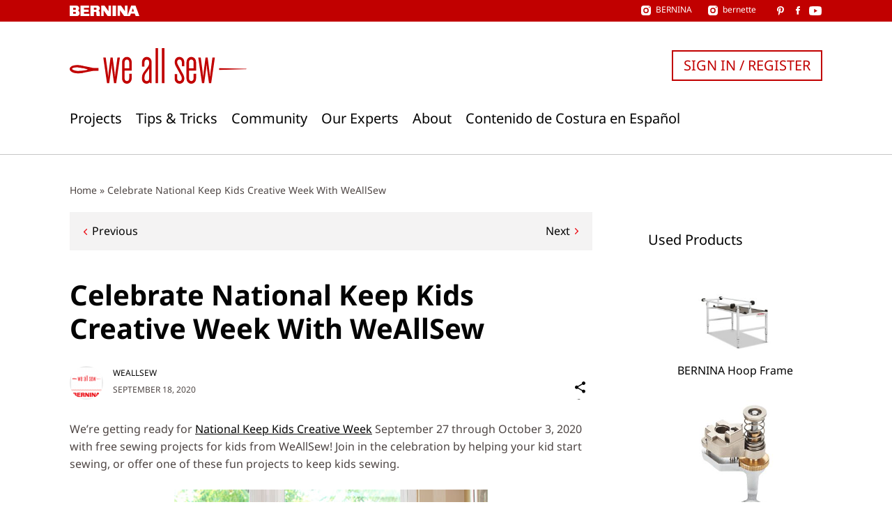

--- FILE ---
content_type: text/html; charset=UTF-8
request_url: https://weallsew.com/wp-admin/admin-ajax.php?action=post_views&post_id=87148
body_size: -278
content:
3,107